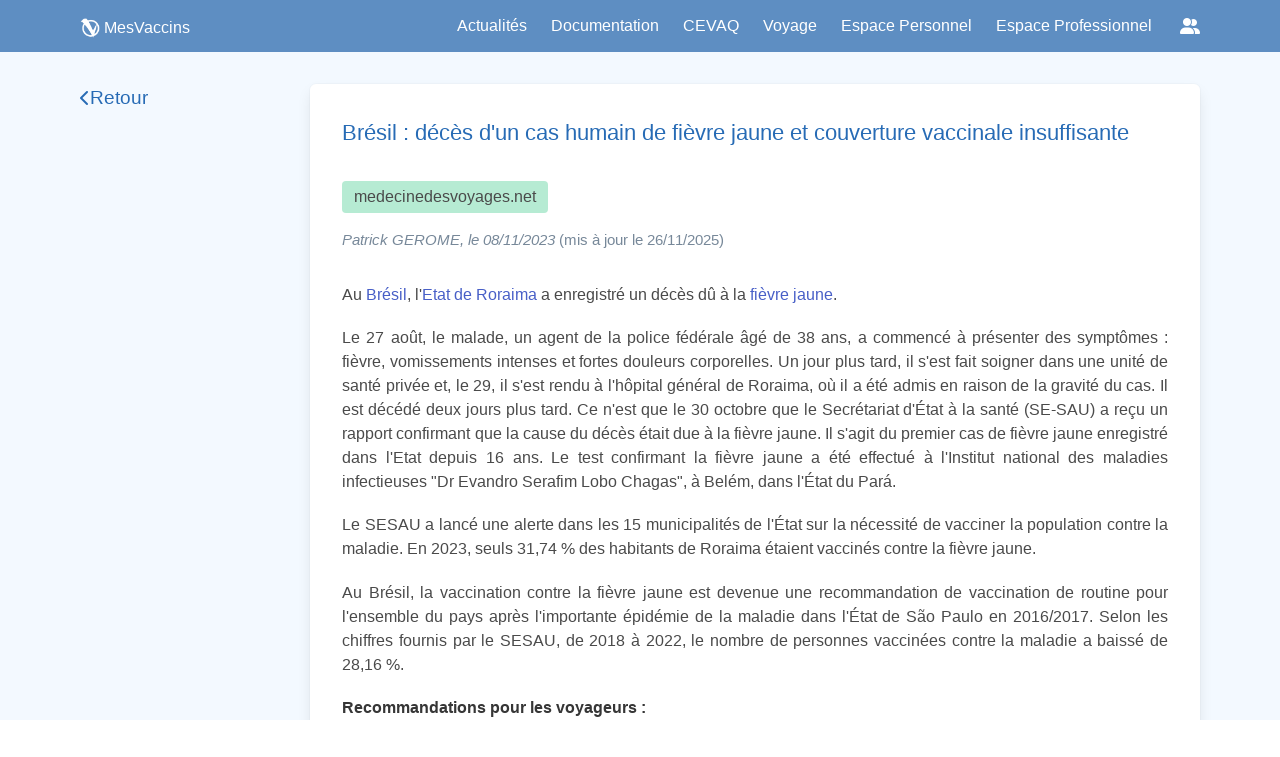

--- FILE ---
content_type: text/html
request_url: https://www.mesvaccins.net/web/news/21391-bresil-deces-d-039-un-cas-humain-de-fievre-jaune-et-couverture-vaccinale-insuffisante
body_size: 5494
content:
<!DOCTYPE html><html lang="fr"> <head><title>Brésil : décès d&#39;un cas humain de fièvre jaune et couverture vaccinale insuffisante | MesVaccins</title><meta name="“google-site-verification”" content="“rSqiNJiSYg2ujcLO458RfMBWxeYB9iq3E1uHWU0KA2k”"><meta charset="UTF-8"><meta name="viewport" content="width=device-width, initial-scale=1, maximum-scale=5"><meta name="description" content="Découvrez des informations complètes sur les vaccins, les maladies infectieuses et les recommandations vaccinales en France sur mesvaccins.net. Informez-vous sur les types de vaccins, les calendriers de vaccination et les effets secondaires potentiels pour prendre des décisions éclairées pour votre santé."><link rel="icon" type="image/png" href="/favicon.png"><link rel="stylesheet" href="https://cdn.jsdelivr.net/npm/bulma@0.9.4/css/bulma.min.css"><link rel="stylesheet" href="https://cdnjs.cloudflare.com/ajax/libs/font-awesome/6.6.0/css/all.min.css"><link rel="alternate" type="application/rss+xml" title="MesVaccins.net" href="https://www.mesvaccins.net/rss.xml"><script type="module" src="/_astro/Layout.astro_astro_type_script_index_0_lang.DwdBkkVG.js"></script><link rel="canonical" href="https://www.mesvaccins.net/web/news/21391-bresil-deces-d-un-cas-humain-de-fievre-jaune-et-couverture-vaccinale-insuffisante"><meta name="robots" content="index, follow"><link rel="stylesheet" href="/_astro/experts.C4N27jEm.css"><script>window.va = window.va || function () { (window.vaq = window.vaq || []).push(arguments); };
		var script = document.createElement('script');
		script.defer = true;
		script.src = '/_vercel/insights/script.js';
		var head = document.querySelector('head');
		head.appendChild(script);
	</script></head> <body class="default-body-class"> <nav class="navbar is-fixed-top is-primary" role="navigation" aria-label="main navigation" style="padding: 0rem 0rem;height:52px;"> <div class="container is-max-widescreen"> <div class="navbar-brand"> <div class="navbar-item-logo ml-0"> <a href="/" style="display: flex; align-items: center; justify-content: flex-start"> <img src="/images/logo_small_white.webp" alt="logo de MesVaccins" width="20" height="20" class=""> <p class="has-text-white" style="margin-left: 4px">MesVaccins</p> </a> </div> <a role="button" class="navbar-burger" aria-label="menu" aria-expanded="false" data-target="mainNavbar"> <span aria-hidden="true"></span> <span aria-hidden="true"></span> <span aria-hidden="true"></span> </a> </div> <div id="mainNavbar" class="navbar-menu"> <div class="navbar-end"> <a class="navbar-item" style="cursor: pointer" href="/web/news?page=1&source=0">
Actualités
</a> <div class="navbar-item has-dropdown is-hoverable"> <a class="navbar-link is-arrowless" style="cursor: pointer;">Documentation</a> <div class="navbar-dropdown"> <a class="navbar-item has-text-black" href="/web/immunization_schedules">
Calendriers vaccinaux
</a> <a class="navbar-item has-text-black" href="/web/diseases">
Maladies à prévention vaccinale
</a> <a class="navbar-item has-text-black" href="/web/vaccines">
Vaccins
</a> <a class="navbar-item has-text-black" href="/web/components">
Composants
</a> </div> </div> <a class="navbar-item" style="cursor: pointer" href="/web/cevaq">
CEVAQ
</a> <div class="navbar-item has-dropdown is-hoverable"> <div class="navbar-link is-arrowless" style="cursor: pointer;">
Voyage
</div> <div class="navbar-dropdown"> <a class="navbar-item has-text-black" href="http://www.medecinedesvoyages.net/" target="_blank">
Obtenir des recommandations
</a> <a class="navbar-item has-text-black" href="http://www.jevoyage.net/" target="_blank">
Préparer une consultation des voyageurs
</a> <a class="navbar-item has-text-black" href="/web/vaccinations_centers">
Trouver un Centre de Vaccinations Internationales
</a> </div> </div> <a class="navbar-item" style="cursor: pointer" target="_blank" href="https://cvn.mesvaccins.net/">
Espace Personnel
</a> <a class="navbar-item" style="cursor: pointer" target="_blank" href="https://cvnpro.mesvaccins.net/">
Espace Professionnel
</a> <!-- Socials dropdown --> <div class="navbar-item has-dropdown is-hoverable"> <a class="navbar-link is-arrowless socials-dropdown" aria-label="Réseaux sociaux" title="Réseaux sociaux"> <span class="icon"><i class="fa-solid fa-user-group"></i></span> </a> <div class="navbar-dropdown is-right"> <a class="navbar-item" href="https://www.instagram.com/mesvaccins" target="_blank" rel="noopener"> <span class="icon"><i class="fa-brands fa-instagram"></i></span> <span class="is-sr-only">Instagram</span> </a> <a class="navbar-item" href="https://x.com/MesVaccins" target="_blank" rel="noopener"> <span class="icon"><i class="fa-brands fa-x-twitter" aria-hidden="true"></i></span> <span class="is-sr-only">X</span> </a> <a class="navbar-item" href="https://www.youtube.com/@MesVaccins" target="_blank" rel="noopener"> <span class="icon"><i class="fa-brands fa-youtube" aria-hidden="true"></i></span> <span class="is-sr-only">YouTube</span> </a> <a class="navbar-item" href="http://www.linkedin.com/showcase/mesvaccins.net" target="_blank" rel="noopener"> <span class="icon"><i class="fa-brands fa-linkedin-in" aria-hidden="true"></i></span> <span class="is-sr-only">LinkedIn</span> </a> <a class="navbar-item" href="https://www.tiktok.com/@mesvaccins" target="_blank" rel="noopener"> <span class="icon"><i class="fa-brands fa-tiktok" aria-hidden="true"></i></span> <span class="is-sr-only">TikTok</span> </a> <a class="navbar-item" href="https://www.threads.net/@Mesvaccins" target="_blank" rel="noopener"> <span class="icon"><i class="fa-brands fa-threads" aria-hidden="true"></i></span> <span class="is-sr-only">Threads</span> </a> <a class="navbar-item" href="https://www.facebook.com/MesVaccins.net" target="_blank" rel="noopener"> <span class="icon"><i class="fa-brands fa-facebook" aria-hidden="true"></i></span> <span class="is-sr-only">Facebook</span> </a> </div> </div> </div> </div> </div> </nav> <script type="module">document.addEventListener("DOMContentLoaded",()=>{const t=Array.prototype.slice.call(document.querySelectorAll(".navbar-burger"),0);t.length>0&&t.forEach(e=>{e.addEventListener("click",()=>{const r=e.dataset.target;document.getElementById(r).classList.toggle("is-active"),document.querySelector(".navbar").classList.toggle("is-burger-active")})})});</script>
      <div style="margin-top: 52px; min-height: calc(100vh - 155px)">  <div class="container is-max-widescreen mt-6"> <div class="columns is-marginless pt-4"> <div class="column"> <div id="sidebar" class="sidebar column"> <a href="#" class="sidebar-title" id="backButton"> <i class="fa-solid fa-chevron-left"></i> <h2>Retour</h2> </a> <aside class="sidebar-list">  </aside> </div> <script>
    const backButton = document.getElementById("backButton");
    if (backButton) {
      backButton.addEventListener("click", (e) => {
        e.preventDefault();
        if (window.history.length > 1) {
          window.history.back();
        } else {
          const currentPath = window.location.pathname;
          const segments = currentPath.split("/").filter(Boolean);
          segments.pop();
          const newPath = segments.length > 0 ? "/" + segments.join("/") : "/";
          window.location.href = newPath;
        }
      });
    }
  </script> </div> <div class="column is-three-quarters"> <article> <div id="page-sections" class="doc-content has-background-white box"> <!-- Main section --> <h1 class="news-section-title">Brésil : décès d'un cas humain de fièvre jaune et couverture vaccinale insuffisante</h1> <div class="tag is-medium" style="width: fit-content; background-color: #b6ebd3; "> medecinedesvoyages.net </div> <div class="news-section-author-date" style="margin-bottom: 2rem"> <i>Patrick GEROME, le 08/11/2023</i> <span> (mis à jour le 26/11/2025)</span> </div> <section class="news-content"><p>Au <a href="https://fr.wikipedia.org/wiki/Br%C3%A9sil" title="null" target="_blank" rel="noopener noreferrer">Brésil</a>, l&#39;<a href="https://fr.wikipedia.org/wiki/Roraima" title="null" target="_blank" rel="noopener noreferrer">Etat de Roraima</a> a enregistré un décès dû à la <a href="https://www.mesvaccins.net/web/diseases/17-fievre-jaune" title="null" rel="noopener noreferrer">fièvre jaune</a>.</p><p>Le 27 août, le malade, un agent de la police fédérale âgé de 38 ans, a commencé à présenter des symptômes : fièvre, vomissements intenses et fortes douleurs corporelles. Un jour plus tard, il s&#39;est fait soigner dans une unité de santé privée et, le 29, il s&#39;est rendu à l&#39;hôpital général de Roraima, où il a été admis en raison de la gravité du cas. Il est décédé deux jours plus tard. Ce n&#39;est que le 30 octobre que le Secrétariat d&#39;État à la santé (SE-SAU) a reçu un rapport confirmant que la cause du décès était due à la fièvre jaune. Il s&#39;agit du premier cas de fièvre jaune enregistré dans l&#39;Etat depuis 16 ans. Le test confirmant la fièvre jaune a été effectué à l&#39;Institut national des maladies infectieuses &quot;Dr Evandro Serafim Lobo Chagas&quot;, à Belém, dans l&#39;État du Pará.</p><p>Le SESAU a lancé une alerte dans les 15 municipalités de l&#39;État sur la nécessité de vacciner la population contre la maladie. En 2023, seuls 31,74 % des habitants de Roraima étaient vaccinés contre la fièvre jaune.</p><p>Au Brésil, la vaccination contre la fièvre jaune est devenue une recommandation de vaccination de routine pour l&#39;ensemble du pays après l&#39;importante épidémie de la maladie dans l&#39;État de São Paulo en 2016/2017. Selon les chiffres fournis par le SESAU, de 2018 à 2022, le nombre de personnes vaccinées contre la maladie a baissé de 28,16 %.</p><p><strong>Recommandations pour les voyageurs :</strong></p><p>La vaccination contre la fièvre jaune est recommandée pour un séjour dans les États d’Acre, Amapa, Amazonas, Distrito Federal (y compris la ville de Brasilia), Espirito Santo, Goias, Maranhao, Mato Grosso, Mato Grosso do Sul, Minas Gerais, Parà, Paranà, Piaui, Rio de Janeiro, Rio Grande do Sul, Rondônia, Roraima, Santa Catarina, Sao Paulo et Tocantins, certaines zones de l’État de Bahia, et les chutes d’Iguaçu</p><p>Source : Reporte epidémiologico de Cordoba. Argentina. n°2.748 du 6 novembre 2023</p></section>  <!-- Main section --> </div> </article> <!-- Associations --> <div id="page-sections" class="mt-5"><div id="associations"><h2 class="news-section-title" style="margin-bottom: 1rem">
Pages associées
</h2><div class="tabs"><ul><li id="tab1-news-associations" class="is-active" style="display: flex; flex-direction: row; align-items: center"><a>Maladie(s)</a></li><li id="tab2-news-associations" style="display: flex; flex-direction: row; align-items: center"><a>Vaccin(s)</a></li></ul></div><section id="tab1-associations-content" class="vaccine-associations-content" style="display: block;"><ul style="list-style-type: none"><li style="list-style-type: none;"> <a class="box mpv-card" href="/web/diseases/17-fievre-jaune"> <div class="mpv-card-text"> <p>Fièvre jaune</p> <i class="disease_card_date">mis à jour le Mardi 29 Avril 2025</i> </div> <div class="get-infos-mpv-container"> <p class="get-info-mpv">Infos➟</p> </div> </a> </li></ul></section><section id="tab2-associations-content" class="vaccine-associations-content" style="display: none;"><ul style="list-style-type: none"><li> <a class="box vaccine-card has-background-white" href="/web/vaccines/35-stamaril"> <div class="vaccine-card-text"> <div class="is-flex is-align-items-flex-start is-flex-direction-column py-4"> <p style="font-weight: 500; color: var(--vivid-dark-primary);"> STAMARIL </p>  </div> <div> <div class="vaccine-card-tag" style="background-color:#EAF2FF;color:#1F4FA3;border:1px solid #5B8DEF">
Commercialisé en France
</div> </div> </div> <div class="vaccine-card-divider"></div> <div class="vaccine-diseases-section"> <button class="disease-card-tag" title="Fièvre jaune" data-disease-path="/web/diseases/17-fievre-jaune" onclick="event.preventDefault(); event.stopPropagation(); window.location.href = this.dataset.diseasePath; return false;"> Fièvre jaune </button> </div> <div class="vaccine-card-divider"></div> <div class="snippet-container"> <article class="snippet-1">Vaccin vivant atténué contre la fièvre jaune.</article> <article class="snippet-2" style="color: var(--alert-text)">Cette vaccination ne peut être effectuée que dans des centres de vaccination habilités ou, en Guyane, par des médecins généralistes habilités.

</article> </div> </a> </li></ul></section></div></div><script type="module">let s,n,t=document.getElementById("tab1-associations-content"),e=document.getElementById("tab2-associations-content");s=document.getElementById("tab1-news-associations");s.addEventListener("click",function(){t.style.display="block",e.style.display="none",s.classList.add("is-active"),n.classList.remove("is-active"),t&&(t.scrollTop=0)});n=document.getElementById("tab2-news-associations");n.addEventListener("click",function(){t.style.display="none",e.style.display="block",s.classList.remove("is-active"),n.classList.add("is-active"),e&&(e.scrollTop=0)});</script> <!-- Associations --> </div> </div> </div> <script type="module">const{path:c}=Astro.params,t=c?.split("-")?.[0],r=t?parseInt(t):null;async function i(n){try{await fetch(`undefinednews/${n}/view`,{method:"PUT"})}catch(e){console.error("Failed to increment view count",e)}}i(r);</script>  </div>
      <footer class="has-background-primary py-4 pt-3-mobile" style="min-height: 115px;"> <!-- Réseaux sociaux --> <p class="has-text-centered has-text-white px-3"> <span style="font-size: 0.9rem;" class="shadowed">Retrouvez-nous sur :</span> <a href="https://www.instagram.com/mesvaccins" target="_blank" rel="noopener" class="px-2" aria-label="Instagram"> <i class="fa-brands fa-instagram" style="color:white;"></i> </a> <a href="https://x.com/MesVaccins" target="_blank" rel="noopener" class="px-2" aria-label="X (Twitter)"> <i class="fa-brands fa-x-twitter" style="color:white;"></i> </a> <a href="https://www.youtube.com/@MesVaccins" target="_blank" rel="noopener" class="px-2" aria-label="YouTube"> <i class="fa-brands fa-youtube" style="color:white;"></i> </a> <a href="http://www.linkedin.com/showcase/mesvaccins.net" target="_blank" rel="noopener" class="px-2" aria-label="LinkedIn"> <i class="fa-brands fa-linkedin-in" style="color:white;"></i> </a> <a href="https://www.tiktok.com/@mesvaccins" target="_blank" rel="noopener" class="px-2" aria-label="TikTok"> <i class="fa-brands fa-tiktok" style="color:white;"></i> </a> <a href="https://www.threads.net/@Mesvaccins" target="_blank" rel="noopener" class="px-2" aria-label="Threads"> <i class="fa-brands fa-threads" style="color:white;"></i> </a> <a href="https://www.facebook.com/MesVaccins.net" target="_blank" rel="noopener" class="px-2" aria-label="Facebook"> <i class="fa-brands fa-facebook" style="color:white;"></i> </a> </p> <!-- Mentions légales --> <p class="has-text-centered is-size-7 has-text-white pt-3 pt-0-mobile px-3"> <span><a href="/web/legal_notices" class="is-underlined shadowed" style="font-size: 0.9rem; color: white">Mentions légales</a></span> <span style="font-size: 0.9rem" class="shadowed"> | </span> <span><a href="/web/conditions_of_use" class="is-underlined shadowed" style="font-size: 0.9rem; color: white">Conditions d'utilisation</a></span> <span style="font-size: 0.9rem" class="shadowed"> | </span> <span><a href="/experts" class="is-underlined shadowed" style="font-size: 0.9rem; color: white">Comité de rédaction</a></span> </p> <!-- Crédit --> <p class="has-text-centered is-size-7 has-text-white pt-1 pt-0-mobile px-3"> <span style="font-size: 0.9rem" class="shadowed">Développé par </span> <span style="font-size: 0.9rem"><a class="is-underlined shadowed" style="font-size: 0.9rem; color: white" href="https://www.syadem.com/fr/">Syadem</a></span> <span style="font-size: 0.9rem" class="shadowed">
avec le support de l'ARS Nouvelle-Aquitaine</span> </p> <!-- RSS --> <p class="has-text-centered is-size-7 has-text-white pt-1 pt-0-mobile px-3"> <span style="font-size: 0.9rem; color: white" class="shadowed">
Flux RSS</span> <span><i class="fa-solid fa-rss"></i></span> <span>&nbsp; : &nbsp;</span> <span><a href="/web/news.xml" class="is-underlined shadowed" style="font-size: 0.9rem; color: white">Mesvaccins</a></span> <span>&nbsp; | &nbsp;</span> <span><a href="/web/news_mdv.xml" class="is-underlined shadowed" style="font-size: 0.9rem; color: white">MedecineDesVoyages</a></span> </p> </footer> </body></html>